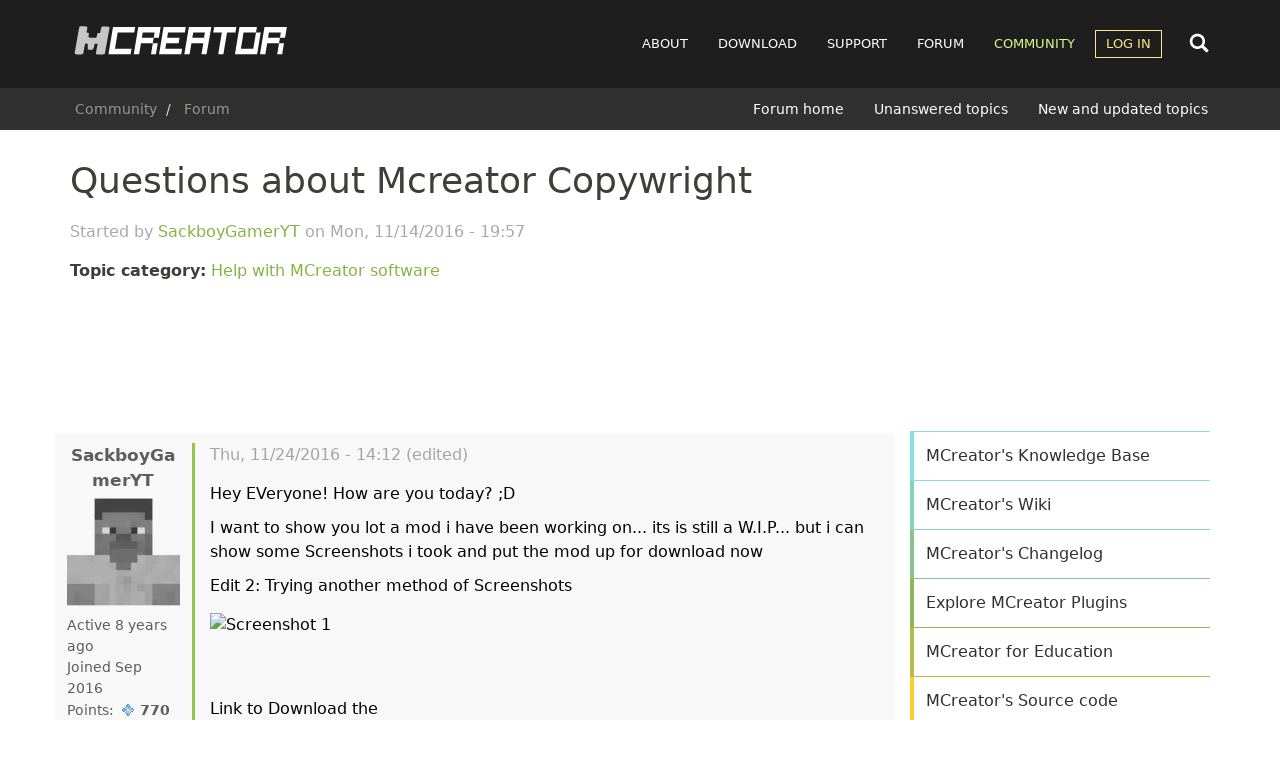

--- FILE ---
content_type: text/html; charset=UTF-8
request_url: https://mcreator.net/forum/32606/questions-about-mcreator-copywright
body_size: 14226
content:
<!DOCTYPE html>
<html  lang="en" dir="ltr">
  <head>
        <link rel="preconnect" href="https://cdn.mcreator.net" crossorigin>
        <link rel="preconnect" href="https://pagead2.googlesyndication.com" crossorigin>
    <link rel="preconnect" href="https://googleads.g.doubleclick.net" crossorigin>

    
    <meta charset="utf-8" />
<script async>!function(){var e=window.location.hostname,t=document.createElement("script"),n=document.getElementsByTagName("script")[0],a="https://cmp.inmobi.com".concat("/choice/","MH8trVM4TdTZW","/",e,"/choice.js?tag_version=V3"),p=0;t.async=!0,t.type="text/javascript",t.src=a,n.parentNode.insertBefore(t,n),function(){for(var e,t="__tcfapiLocator",n=[],a=window;a;){try{if(a.frames[t]){e=a;break}}catch(e){}if(a===window.top)break;a=a.parent}e||(!function e(){var n=a.document,p=!!a.frames[t];if(!p)if(n.body){var s=n.createElement("iframe");s.style.cssText="display:none",s.name=t,n.body.appendChild(s)}else setTimeout(e,5);return!p}(),a.__tcfapi=function(){var e,t=arguments;if(!t.length)return n;if("setGdprApplies"===t[0])t.length>3&&2===t[2]&&"boolean"==typeof t[3]&&(e=t[3],"function"==typeof t[2]&&t[2]("set",!0));else if("ping"===t[0]){var a={gdprApplies:e,cmpLoaded:!1,cmpStatus:"stub"};"function"==typeof t[2]&&t[2](a)}else"init"===t[0]&&"object"==typeof t[3]&&(t[3]=Object.assign(t[3],{tag_version:"V3"})),n.push(t)},a.addEventListener("message",(function(e){var t="string"==typeof e.data,n={};try{n=t?JSON.parse(e.data):e.data}catch(e){}var a=n.__tcfapiCall;a&&window.__tcfapi(a.command,a.version,(function(n,p){var s={__tcfapiReturn:{returnValue:n,success:p,callId:a.callId}};t&&(s=JSON.stringify(s)),e&&e.source&&e.source.postMessage&&e.source.postMessage(s,"*")}),a.parameter)}),!1))}(),function(){const e=["2:tcfeuv2","6:uspv1","7:usnatv1","8:usca","9:usvav1","10:uscov1","11:usutv1","12:usctv1"];window.__gpp_addFrame=function(e){if(!window.frames[e])if(document.body){var t=document.createElement("iframe");t.style.cssText="display:none",t.name=e,document.body.appendChild(t)}else window.setTimeout(window.__gpp_addFrame,10,e)},window.__gpp_stub=function(){var t=arguments;if(__gpp.queue=__gpp.queue||[],__gpp.events=__gpp.events||[],!t.length||1==t.length&&"queue"==t[0])return __gpp.queue;if(1==t.length&&"events"==t[0])return __gpp.events;var n=t[0],a=t.length>1?t[1]:null,p=t.length>2?t[2]:null;if("ping"===n)a({gppVersion:"1.1",cmpStatus:"stub",cmpDisplayStatus:"hidden",signalStatus:"not ready",supportedAPIs:e,cmpId:10,sectionList:[],applicableSections:[-1],gppString:"",parsedSections:{}},!0);else if("addEventListener"===n){"lastId"in __gpp||(__gpp.lastId=0),__gpp.lastId++;var s=__gpp.lastId;__gpp.events.push({id:s,callback:a,parameter:p}),a({eventName:"listenerRegistered",listenerId:s,data:!0,pingData:{gppVersion:"1.1",cmpStatus:"stub",cmpDisplayStatus:"hidden",signalStatus:"not ready",supportedAPIs:e,cmpId:10,sectionList:[],applicableSections:[-1],gppString:"",parsedSections:{}}},!0)}else if("removeEventListener"===n){for(var i=!1,o=0;o<__gpp.events.length;o++)if(__gpp.events[o].id==p){__gpp.events.splice(o,1),i=!0;break}a({eventName:"listenerRemoved",listenerId:p,data:i,pingData:{gppVersion:"1.1",cmpStatus:"stub",cmpDisplayStatus:"hidden",signalStatus:"not ready",supportedAPIs:e,cmpId:10,sectionList:[],applicableSections:[-1],gppString:"",parsedSections:{}}},!0)}else"hasSection"===n?a(!1,!0):"getSection"===n||"getField"===n?a(null,!0):__gpp.queue.push([].slice.apply(t))},window.__gpp_msghandler=function(e){var t="string"==typeof e.data;try{var n=t?JSON.parse(e.data):e.data}catch(e){n=null}if("object"==typeof n&&null!==n&&"__gppCall"in n){var a=n.__gppCall;window.__gpp(a.command,(function(n,p){var s={__gppReturn:{returnValue:n,success:p,callId:a.callId}};e.source.postMessage(t?JSON.stringify(s):s,"*")}),"parameter"in a?a.parameter:null,"version"in a?a.version:"1.1")}},"__gpp"in window&&"function"==typeof window.__gpp||(window.__gpp=window.__gpp_stub,window.addEventListener("message",window.__gpp_msghandler,!1),window.__gpp_addFrame("__gppLocator"))}();var s=function(){var e=arguments;typeof window.__uspapi!==s&&setTimeout((function(){void 0!==window.__uspapi&&window.__uspapi.apply(window.__uspapi,e)}),500)};if(void 0===window.__uspapi){window.__uspapi=s;var i=setInterval((function(){p++,window.__uspapi===s&&p<3?console.warn("USP is not accessible"):clearInterval(i)}),6e3)}}();</script>
<meta name="description" content="Hey EVeryone! How are you today? ;D I want to show you lot a mod i have been working on... its is still a W.I.P... but i can show some Screenshots i took and put the mod up for download now Edit 2: Trying another method of Screenshots" />
<meta name="abstract" content="MCreator is open source software used to make Minecraft Java Edition mods, Bedrock Edition Add-Ons, resource packs, and data packs using an intuitive easy-to-learn interface or with an integrated code editor. It is used worldwide by Minecraft players, mod developers, for education and by STEM workshops." />
<meta name="keywords" content="mod maker,minecraft mod maker,game server,game design,mods,free download,mod maker,mod download,minecraft forge,computer games" />
<meta name="viewport" content="width=device-width, initial-scale=1.0" />
<script async src="//cdn.mcreator.net/sites/default/files/google_analytics/gtag.js?t96gu2"></script>
<script>window.dataLayer = window.dataLayer || [];function gtag(){dataLayer.push(arguments)};gtag("js", new Date());gtag("set", "developer_id.dMDhkMT", true);gtag("config", "G-ZHWV4L0SPX", {"groups":"default","page_placeholder":"PLACEHOLDER_page_location","allow_ad_personalization_signals":false});</script>
<script>var ct_check_js_val = '8cf13302febdeae7aa69edc902bfda2c';var drupal_ac_antibot_cookie_value = 'c4791310e78e9840aa66ca045c0e76762d33cbd8d528c26e6b6635ea99491569';var ct_use_cookies = 1;var ct_use_alt_cookies = 0;var ct_capture_buffer = 0;var ct_use_bot_detector = 1;</script>
<script type="application/ld+json">{
    "@context": "https://schema.org",
    "@graph": [
        {
            "@type": "WebPage",
            "@id": "https://mcreator.net/forum/32606/questions-about-mcreator-copywright",
            "description": "Hey EVeryone! How are you today? ;D\nI want to show you lot a mod i have been working on... its is still a W.I.P... but i can show some Screenshots i took and put the mod up for download now\nEdit 2: Trying another method of Screenshots"
        }
    ]
}</script>
<link rel="icon" href="//cdn.mcreator.net/themes/mcreator/favicon.ico" type="image/vnd.microsoft.icon" />
<link rel="canonical" href="https://mcreator.net/forum/32606/questions-about-mcreator-copywright" />
<link rel="shortlink" href="https://mcreator.net/node/32606" />


    <meta name="theme-color" content="#8be05f">
    <meta name="robots" content="max-image-preview:large">

    <link rel="apple-touch-icon" sizes="180x180" href="https://cdn.mcreator.net/image/apple-touch-icon.png">
    <link rel="icon" type="image/png" sizes="32x32" href="https://cdn.mcreator.net/image/favicon-32x32.png">
    <link rel="icon" type="image/png" sizes="16x16" href="https://cdn.mcreator.net/image/favicon-16x16.png">

    <title>Questions about Mcreator Copywright | MCreator</title>

    <link rel="stylesheet" media="all" href="//cdn.mcreator.net/sites/default/files/css/css_BTqGUu9o2305BbGR9MHrgYY2-t5J26UIxGbJ4IHijjM.css?delta=0&amp;language=en&amp;theme=mcreator&amp;include=eJxlzOEKwjAMBOAXiusjjbSLtdosJUnd9vaOoU7wz8F9cJdEKUzaG9YB77hC-oGpYJUMtHot8-Oj7wqclNBFA3a_iTac6bSraOez5ioR68V826f56yMXS6GpZCUzsM2cOEQ0gmehxcKRA8vUK8FCcb_lMYq4uWILf_ICxMJRkw" />
<link rel="stylesheet" media="all" href="//cdn.mcreator.net/sites/default/files/css/css_TZHZaKuUKr29J1c2fA3B15IgiuSRYTUUg17m8jT2BN4.css?delta=1&amp;language=en&amp;theme=mcreator&amp;include=eJxlzOEKwjAMBOAXiusjjbSLtdosJUnd9vaOoU7wz8F9cJdEKUzaG9YB77hC-oGpYJUMtHot8-Oj7wqclNBFA3a_iTac6bSraOez5ioR68V826f56yMXS6GpZCUzsM2cOEQ0gmehxcKRA8vUK8FCcb_lMYq4uWILf_ICxMJRkw" />

    <script src="//cdn.mcreator.net/sites/default/files/js/js_pCDWrIK-9dwOfA6nNEX1qyraAIT_cwrSlNM5cTpNpbo.js?scope=header&amp;delta=0&amp;language=en&amp;theme=mcreator&amp;include=[base64]"></script>

  </head>
  <body class="page-id-32606 path-node page-node-type-forum">
        <script>function shouldUseDarkMode(){return localStorage.getItem("darkmode")==="enabled"}shouldUseDarkMode()&&document.body.classList.add("darkmode");</script>
    <a href="#main-content" class="visually-hidden focusable skip-link">
      Skip to main content
    </a>
    
      <div class="dialog-off-canvas-main-canvas" data-off-canvas-main-canvas>
                        <header class="navbar navbar-default" id="navbar">

            <div class="container">

    <div class="navbar-header">
          <div class="region region-navigation">
                <a class="logo navbar-btn pull-left" href="/" title="Home" rel="home">
            <img src="//cdn.mcreator.net/themes/mcreator/logo.svg" alt="Home" width="220" height="36" />
        </a>
            
  </div>

                    <button type="button" class="navbar-toggle collapsed" data-toggle="collapse" data-target="#navbar-collapse">
                <span class="sr-only">Toggle navigation</span>
                <span class="icon-bar top-bar"></span>
                <span class="icon-bar middle-bar"></span>
                <span class="icon-bar bottom-bar"></span>
            </button>
            </div>

    <div id="navbar-other">
        <div class="search-nav" id="search-nav-div">
            <form action="/search/content">
                <input name="keys" id="search-nav-input" aria-label="Search content">
            </form>
        </div>

        <div class="search-button search-open">
            <svg width="24" height="24">
                <use href="//mcreator.net/image/sprite.svg#search"></use>
            </svg>
        </div>
    </div>

            <div id="navbar-collapse" class="navbar-collapse collapse">

              <div class="region region-navigation-collapsible">
    <nav role="navigation" aria-labelledby="block-mcreator-main-menu-menu" id="block-mcreator-main-menu">
            
  <h2 class="visually-hidden" id="block-mcreator-main-menu-menu">Main navigation</h2>
  

        
      <ul class="menu menu--main nav navbar-nav">
                      <li class="about first">
                                        <a href="/about" title="About" data-drupal-link-system-path="node/6">About</a>
              </li>
                      <li class="download">
                                        <a href="/download" data-drupal-link-system-path="download">Download</a>
              </li>
                      <li class="support">
                                        <a href="/support" data-drupal-link-system-path="support">Support</a>
              </li>
                      <li class="forum">
                                        <a href="/forum" data-drupal-link-system-path="forum">Forum</a>
              </li>
                      <li class="community active active-trail">
                                        <a href="/community" class="active-trail" data-drupal-link-system-path="community">Community</a>
              </li>
                      <li class="log-in expanded dropdown last">
                                                                    <a href="/user/login" class="dropdown-toggle" data-toggle="dropdown" data-drupal-link-system-path="user/login">Log in <span class="caret"></span></a>
                        <ul class="dropdown-menu">
                      <li class="first last">
                                        <a href="/user/register" data-drupal-link-system-path="user/register">Register</a>
              </li>
        </ul>
  
              </li>
        </ul>
  

  </nav>

  </div>

        </div>
    
</div>

            
                <div class="header-below">
                    <div class="container">

                                                                                    <div class="header-breadcrumb">
                                      <div class="region region-breadcrumb-header">
        <ol class="breadcrumb">
          <li >
                  <a href="/community">Community</a>
              </li>
          <li >
                  <a href="/forum">Forum</a>
              </li>
      </ol>


  </div>

                                </div>
                                                    
                                                                                    <div class="header-submenu">
                                      <div class="region region-submenu-header">
    <nav role="navigation" aria-labelledby="block-submenuforum-menu" id="block-submenuforum">
            
  <h2 class="visually-hidden" id="block-submenuforum-menu">SUBMENU: Forum</h2>
  

        
      <ul class="menu menu--submenu-forum nav">
                      <li class="first">
                                        <a href="/forum" data-drupal-link-system-path="forum">Forum home</a>
              </li>
                      <li>
                                        <a href="/forum/unanswered" data-drupal-link-system-path="forum/unanswered">Unanswered topics</a>
              </li>
                      <li class="last">
                                        <a href="/forum/new" data-drupal-link-system-path="forum/new">New and updated topics</a>
              </li>
        </ul>
  

  </nav>

  </div>

                                </div>
                                                                        </div>
                </div>

            
        </header>
    
    <div role="main" class="main-container container js-quickedit-main-content">
        <div class="row">
                                                            <div class="col-sm-12">
                        
                    </div>
                                    </div>
        <div class="row" id="main-content-region">
            
                        
            
            <section class="content-cont col-sm-8 sds">

                                                                            <div class="highlighted">  <div class="region region-highlighted">
    <div data-drupal-messages-fallback class="hidden"></div>

  </div>
</div>
                                    
                                                                            
                                    
                                                    <a href="#main-content" id="main-content" tabindex="-1" aria-label="Main content"></a>
                      <div class="region region-content">
        <h1 class="page-header">
<span>Questions about Mcreator Copywright</span>
</h1>

  <article data-history-node-id="32606" class="forum full clearfix">

    
    <div class="started">Started by 
<span><a title="View user profile." href="/user/273543/sackboygameryt">SackboyGamerYT</a></span>
 on 
<span><time datetime="2016-11-14T19:57:50+00:00" title="Monday, November 14, 2016 - 19:57">Mon, 11/14/2016 - 19:57</time>
</span>
</div>

    <p><b>Topic category:</b> <a href="/forum/help" hreflang="en">Help with MCreator software</a></p>

    
    <div class="adsensead" style="margin-top: 30px; margin-bottom: 30px;">
    <ins class="adsbygoogle ad_banner"
         style="display:block"
         data-ad-client="ca-pub-4471283055234552"
         data-ad-slot="5746003828"
         data-ad-format="horizontal"
         data-full-width-responsive="true"></ins>
    <script>
        (adsbygoogle = window.adsbygoogle || []).push({});
    </script>
</div>

    <div class="row forumpost">

        <div class="col-md-2 col-sm-3 col-xs-12 reply-author">
            



    <footer class="authorpane authorimage" data-user="273543">
        <div class="author" rel="schema:author">
            <a class="username" title="View user profile" href="/user/273543/sackboygameryt" typeof="schema:Person" property="schema:name">SackboyGamerYT
            </a>
                            <article>
  
            <div class="field field--name-user-picture field--type-image field--label-hidden field--item">  <a href="/user/273543/sackboygameryt">  <picture>
                  <source srcset="//cdn.mcreator.net/sites/default/files/styles/thumbnail/public/default_images/avatar_2.webp?itok=irWI5rT3 1x" type="image/webp" width="90" height="90"/>
              <source srcset="//cdn.mcreator.net/sites/default/files/styles/thumbnail/public/default_images/avatar_2.png?itok=irWI5rT3 1x" type="image/png" width="90" height="90"/>
                  <img loading="lazy" srcset="//cdn.mcreator.net/sites/default/files/styles/thumbnail/public/default_images/avatar_2.png?itok=irWI5rT3 1x" width="90" height="90" src="//cdn.mcreator.net/sites/default/files/styles/thumbnail/public/default_images/avatar_2.png?itok=irWI5rT3" alt="MCreator User Profile Picture" class="img-responsive" />

  </picture>
</a>
</div>
      </article>

                    </div>

        <div class="userindicator">
            <div class="lastseen" data-access-timestamp="1490782508"></div>
        </div>
        <div class="membersince">
            Joined Sep 2016
        </div>
                <div class="userpoints">
    Points: <span class="points"
                  data-user="273543"
                  data-user-A="1473784471"
                  data-user-days="3416.8281018519"
                  data-user-stats-node='[{&quot;type&quot;:&quot;wiki_page&quot;,&quot;count&quot;:0},{&quot;type&quot;:&quot;forum&quot;,&quot;count&quot;:5},{&quot;type&quot;:&quot;mcreator_plugin&quot;,&quot;count&quot;:0},{&quot;type&quot;:&quot;modification&quot;,&quot;count&quot;:0}]'
                  data-user-stats-comments='[{&quot;comment&quot;:&quot;273543&quot;,&quot;count&quot;:&quot;72&quot;}]'
    ></span>
    <div class="userpointsbox">
        <p>User statistics:</p>
        <ul>
            <li>Modifications: <span class="up_mods" data-user="273543"></span></li>
            <li>Forum topics: <span class="up_forums" data-user="273543"></span></li>
            <li>Wiki pages: <span class="up_wikis" data-user="273543"></span></li>
            <li>MCreator plugins: <span class="up_mcreator_plugins" data-user="273543"></span></li>
            <li>Comments: <span class="up_comments" data-user="273543"></span></li>
        </ul>
    </div>
</div>
        <ul class="userroles">
                    </ul>
    </footer>
        </div>

        <div class="content col-md-10 col-sm-9 col-xs-12 reply">
            <footer class="topicheader">
                <div class="ftitle">Questions about Mcreator Copywright</div>
                <div class="changed"> Thu, 11/24/2016 - 14:12 (edited)</div>
            </footer>
            
            <div class="field field--name-body field--type-text-with-summary field--label-hidden field--item"><p>Hey EVeryone! How are you today? ;D</p>
<p>I want to show you lot a mod i have been working on... its is still a W.I.P... but i can show some Screenshots i took and put the mod up for download now</p>
<p>Edit 2: Trying another method of Screenshots</p>

<p><img alt="Screenshot 1" src="https://s18.postimg.org/4y063uz49/Screenshot1.png"></p>
<p><img alt src="https://s16.postimg.org/5eo3arr2d/Screenshot2.png"></p>
<p><img alt src="https://s14.postimg.org/tnm5s1gm9/Screenshot3.png"></p>
<p><img alt src="https://s17.postimg.org/jwbs6oo7j/Screenshot4.png"></p>

<p>Link to Download the Mod:&nbsp;<a href="http://www.mediafire.com/file/61418y7bg2d6sn2/MineTerraria_Mod_V1.12.jar">http://www.mediafire.com/file/61418y7bg2d6sn2/MineTerraria_Mod_V1.12.jar</a></p>
<p>Also, if this is gonna get removed by a mod, please give me a reason so i can fix it</p>
<p>Thanks for your time, :)</p>
<p>PS: Terraria and all Textures for the Game are Owned by Re-Logic</p></div>
      
            <div class="totop"><a href="#" title="Jump to top of page">Jump to top</a></div>

            <div class="rightpart">
                                    <div class="editedby">Edited by xXMCXx on Thu, 11/24/2016 - 14:12</div>
                            </div>
        </div>

    </div>

    <div class="adsensead" style="margin-top: -5px; margin-bottom: 15px;">
  <ins class="adsbygoogle"
       style="display:block; text-align:center;"
       data-ad-layout="in-article"
       data-ad-format="fluid"
       data-ad-client="ca-pub-4471283055234552"
       data-ad-slot="1198586041"></ins>
  <script>
    (adsbygoogle = window.adsbygoogle || []).push({});
  </script>
</div>

    <div class="forum-aftercontent">
        
<section id="node-forum-comment-forum" class="comments forum-replies">
    
    <article data-comment-user-id="94531" id="comment-33771" class="js-ajax-comments-id-33771 js-comment">
    <div class="row forumpost ">

        <div class="col-md-2 col-sm-3 col-xs-12 reply-author">
            



    <footer class="authorpane authorimage" data-user="94531">
        <div class="author" rel="schema:author">
            <a class="username" title="View user profile" href="/user/94531/codyfilms" typeof="schema:Person" property="schema:name">codyfilms
            </a>
                            <article>
  
            <div class="field field--name-user-picture field--type-image field--label-hidden field--item">  <a href="/user/94531/codyfilms">  <picture>
                  <source srcset="//cdn.mcreator.net/sites/default/files/styles/thumbnail/public/pictures/picture-94531-1494164681.webp?itok=f-cLfRoY 1x" type="image/webp" width="100" height="100"/>
              <source srcset="//cdn.mcreator.net/sites/default/files/styles/thumbnail/public/pictures/picture-94531-1494164681.png?itok=f-cLfRoY 1x" type="image/png" width="100" height="100"/>
                  <img loading="lazy" srcset="//cdn.mcreator.net/sites/default/files/styles/thumbnail/public/pictures/picture-94531-1494164681.png?itok=f-cLfRoY 1x" width="100" height="100" src="//cdn.mcreator.net/sites/default/files/styles/thumbnail/public/pictures/picture-94531-1494164681.png?itok=f-cLfRoY" alt="Profile picture for user codyfilms" class="img-responsive" />

  </picture>
</a>
</div>
      </article>

                    </div>

        <div class="userindicator">
            <div class="lastseen" data-access-timestamp="1606209231"></div>
        </div>
        <div class="membersince">
            Joined Mar 2015
        </div>
                <div class="userpoints">
    Points: <span class="points"
                  data-user="94531"
                  data-user-A="1426047403"
                  data-user-days="3969.340462963"
                  data-user-stats-node='[{&quot;type&quot;:&quot;wiki_page&quot;,&quot;count&quot;:0},{&quot;type&quot;:&quot;forum&quot;,&quot;count&quot;:3},{&quot;type&quot;:&quot;mcreator_plugin&quot;,&quot;count&quot;:0},{&quot;type&quot;:&quot;modification&quot;,&quot;count&quot;:6}]'
                  data-user-stats-comments='[{&quot;comment&quot;:&quot;94531&quot;,&quot;count&quot;:&quot;188&quot;}]'
    ></span>
    <div class="userpointsbox">
        <p>User statistics:</p>
        <ul>
            <li>Modifications: <span class="up_mods" data-user="94531"></span></li>
            <li>Forum topics: <span class="up_forums" data-user="94531"></span></li>
            <li>Wiki pages: <span class="up_wikis" data-user="94531"></span></li>
            <li>MCreator plugins: <span class="up_mcreator_plugins" data-user="94531"></span></li>
            <li>Comments: <span class="up_comments" data-user="94531"></span></li>
        </ul>
    </div>
</div>
        <ul class="userroles">
                    </ul>
    </footer>
        </div>

        <div class="col-md-10 col-sm-9 col-xs-12 reply">
            <footer class="topicheader">
                <mark class="hidden" data-comment-timestamp="1479180445"></mark>
                <div class="ftitle">i recommend something called </div>
                <div class="changed"> Tue, 11/15/2016 - 03:27</div>
            </footer>
                        
            <div class="field field--name-comment-body field--type-text-long field--label-hidden field--item"><p>i recommend something called "postimage.org" for posting images ;) also theres a tutorial on how to upload pictures to descriptions:&nbsp;<a href="https://www.youtube.com/watch?v=o5q61Lk0asw">https://www.youtube.com/watch?v=o5q61Lk0asw</a></p></div>
      
            <div class="totop">
                <a href="#" title="Jump to top of page">Jump to top</a>&nbsp;&nbsp;
                <a href="/comment/33771/#comment-33771" title="Link to this comment">Permalink</a>
            </div>

            <div class="rightpartreply">
                <ul class="links inline list-inline"><li class="comment-forbidden"><a href="/user/login?destination=/forum/32606/questions-about-mcreator-copywright%23comment-form">Log in</a> or <a href="/user/register?destination=/forum/32606/questions-about-mcreator-copywright%23comment-form">register</a> to post comments</li></ul>
            </div>
        </div>

    </div>
</article>
<article data-comment-user-id="29754" id="comment-33808" class="js-ajax-comments-id-33808 js-comment">
    <div class="row forumpost ">

        <div class="col-md-2 col-sm-3 col-xs-12 reply-author">
            



    <footer class="authorpane authorimage" data-user="29754">
        <div class="author" rel="schema:author">
            <a class="username" title="View user profile" href="/user/29754/xxmcxx" typeof="schema:Person" property="schema:name">xXMCXx
            </a>
                            <article>
  
            <div class="field field--name-user-picture field--type-image field--label-hidden field--item">  <a href="/user/29754/xxmcxx">  <picture>
                  <source srcset="//cdn.mcreator.net/sites/default/files/styles/thumbnail/public/default_images/avatar_2.webp?itok=irWI5rT3 1x" type="image/webp" width="90" height="90"/>
              <source srcset="//cdn.mcreator.net/sites/default/files/styles/thumbnail/public/default_images/avatar_2.png?itok=irWI5rT3 1x" type="image/png" width="90" height="90"/>
                  <img loading="lazy" srcset="//cdn.mcreator.net/sites/default/files/styles/thumbnail/public/default_images/avatar_2.png?itok=irWI5rT3 1x" width="90" height="90" src="//cdn.mcreator.net/sites/default/files/styles/thumbnail/public/default_images/avatar_2.png?itok=irWI5rT3" alt="MCreator User Profile Picture" class="img-responsive" />

  </picture>
</a>
</div>
      </article>

                    </div>

        <div class="userindicator">
            <div class="lastseen" data-access-timestamp="1653937306"></div>
        </div>
        <div class="membersince">
            Joined Dec 2013
        </div>
                <div class="userpoints">
    Points: <span class="points"
                  data-user="29754"
                  data-user-A="1388174501"
                  data-user-days="4407.6842361111"
                  data-user-stats-node='[{&quot;type&quot;:&quot;wiki_page&quot;,&quot;count&quot;:0},{&quot;type&quot;:&quot;forum&quot;,&quot;count&quot;:4},{&quot;type&quot;:&quot;mcreator_plugin&quot;,&quot;count&quot;:0},{&quot;type&quot;:&quot;modification&quot;,&quot;count&quot;:4}]'
                  data-user-stats-comments='[{&quot;comment&quot;:&quot;29754&quot;,&quot;count&quot;:&quot;396&quot;}]'
    ></span>
    <div class="userpointsbox">
        <p>User statistics:</p>
        <ul>
            <li>Modifications: <span class="up_mods" data-user="29754"></span></li>
            <li>Forum topics: <span class="up_forums" data-user="29754"></span></li>
            <li>Wiki pages: <span class="up_wikis" data-user="29754"></span></li>
            <li>MCreator plugins: <span class="up_mcreator_plugins" data-user="29754"></span></li>
            <li>Comments: <span class="up_comments" data-user="29754"></span></li>
        </ul>
    </div>
</div>
        <ul class="userroles">
                    </ul>
    </footer>
        </div>

        <div class="col-md-10 col-sm-9 col-xs-12 reply">
            <footer class="topicheader">
                <mark class="hidden" data-comment-timestamp="1479249339"></mark>
                <div class="ftitle">There is nothing wrong with</div>
                <div class="changed"> Tue, 11/15/2016 - 22:35</div>
            </footer>
                        
            <div class="field field--name-comment-body field--type-text-long field--label-hidden field--item"><p>There is nothing wrong with this. As Long as you are following the rules of MCreator, then there is no need for us to even consider removing this post.&nbsp;</p>
<p>&nbsp;</p>
<p>On a side note, very nice start of a mod. Textures are nicely made, Keep working on it and it could even get Mod of the week if I may say so myself. :)</p></div>
      
            <div class="totop">
                <a href="#" title="Jump to top of page">Jump to top</a>&nbsp;&nbsp;
                <a href="/comment/33808/#comment-33808" title="Link to this comment">Permalink</a>
            </div>

            <div class="rightpartreply">
                <ul class="links inline list-inline"><li class="comment-forbidden"><a href="/user/login?destination=/forum/32606/questions-about-mcreator-copywright%23comment-form">Log in</a> or <a href="/user/register?destination=/forum/32606/questions-about-mcreator-copywright%23comment-form">register</a> to post comments</li></ul>
            </div>
        </div>

    </div>
</article>
<article data-comment-user-id="29754" id="comment-33813" class="js-ajax-comments-id-33813 js-comment">
    <div class="row forumpost ">

        <div class="col-md-2 col-sm-3 col-xs-12 reply-author">
            



    <footer class="authorpane authorimage" data-user="29754">
        <div class="author" rel="schema:author">
            <a class="username" title="View user profile" href="/user/29754/xxmcxx" typeof="schema:Person" property="schema:name">xXMCXx
            </a>
                            <article>
  
            <div class="field field--name-user-picture field--type-image field--label-hidden field--item">  <a href="/user/29754/xxmcxx">  <picture>
                  <source srcset="//cdn.mcreator.net/sites/default/files/styles/thumbnail/public/default_images/avatar_2.webp?itok=irWI5rT3 1x" type="image/webp" width="90" height="90"/>
              <source srcset="//cdn.mcreator.net/sites/default/files/styles/thumbnail/public/default_images/avatar_2.png?itok=irWI5rT3 1x" type="image/png" width="90" height="90"/>
                  <img loading="lazy" srcset="//cdn.mcreator.net/sites/default/files/styles/thumbnail/public/default_images/avatar_2.png?itok=irWI5rT3 1x" width="90" height="90" src="//cdn.mcreator.net/sites/default/files/styles/thumbnail/public/default_images/avatar_2.png?itok=irWI5rT3" alt="MCreator User Profile Picture" class="img-responsive" />

  </picture>
</a>
</div>
      </article>

                    </div>

        <div class="userindicator">
            <div class="lastseen" data-access-timestamp="1653937306"></div>
        </div>
        <div class="membersince">
            Joined Dec 2013
        </div>
                <div class="userpoints">
    Points: <span class="points"
                  data-user="29754"
                  data-user-A="1388174501"
                  data-user-days="4407.6842361111"
                  data-user-stats-node='[{&quot;type&quot;:&quot;wiki_page&quot;,&quot;count&quot;:0},{&quot;type&quot;:&quot;forum&quot;,&quot;count&quot;:4},{&quot;type&quot;:&quot;mcreator_plugin&quot;,&quot;count&quot;:0},{&quot;type&quot;:&quot;modification&quot;,&quot;count&quot;:4}]'
                  data-user-stats-comments='[{&quot;comment&quot;:&quot;29754&quot;,&quot;count&quot;:&quot;396&quot;}]'
    ></span>
    <div class="userpointsbox">
        <p>User statistics:</p>
        <ul>
            <li>Modifications: <span class="up_mods" data-user="29754"></span></li>
            <li>Forum topics: <span class="up_forums" data-user="29754"></span></li>
            <li>Wiki pages: <span class="up_wikis" data-user="29754"></span></li>
            <li>MCreator plugins: <span class="up_mcreator_plugins" data-user="29754"></span></li>
            <li>Comments: <span class="up_comments" data-user="29754"></span></li>
        </ul>
    </div>
</div>
        <ul class="userroles">
                    </ul>
    </footer>
        </div>

        <div class="col-md-10 col-sm-9 col-xs-12 reply">
            <footer class="topicheader">
                <mark class="hidden" data-comment-timestamp="1479255622"></mark>
                <div class="ftitle">RE:RE:There is nothing wrong with</div>
                <div class="changed"> Wed, 11/16/2016 - 00:20</div>
            </footer>
                        
            <div class="field field--name-comment-body field--type-text-long field--label-hidden field--item"><p>Uhm, I guess that could be a problem.  As long as you have changed the textures so they are not the originals then you are fine. :)</p></div>
      
            <div class="totop">
                <a href="#" title="Jump to top of page">Jump to top</a>&nbsp;&nbsp;
                <a href="/comment/33813/#comment-33813" title="Link to this comment">Permalink</a>
            </div>

            <div class="rightpartreply">
                <ul class="links inline list-inline"><li class="comment-forbidden"><a href="/user/login?destination=/forum/32606/questions-about-mcreator-copywright%23comment-form">Log in</a> or <a href="/user/register?destination=/forum/32606/questions-about-mcreator-copywright%23comment-form">register</a> to post comments</li></ul>
            </div>
        </div>

    </div>
</article>
<article data-comment-user-id="273543" id="comment-33814" class="js-ajax-comments-id-33814 js-comment">
    <div class="row forumpost oppost">

        <div class="col-md-2 col-sm-3 col-xs-12 reply-author">
            



    <footer class="authorpane authorimage" data-user="273543">
        <div class="author" rel="schema:author">
            <a class="username" title="View user profile" href="/user/273543/sackboygameryt" typeof="schema:Person" property="schema:name">SackboyGamerYT
            </a>
                            <article>
  
            <div class="field field--name-user-picture field--type-image field--label-hidden field--item">  <a href="/user/273543/sackboygameryt">  <picture>
                  <source srcset="//cdn.mcreator.net/sites/default/files/styles/thumbnail/public/default_images/avatar_2.webp?itok=irWI5rT3 1x" type="image/webp" width="90" height="90"/>
              <source srcset="//cdn.mcreator.net/sites/default/files/styles/thumbnail/public/default_images/avatar_2.png?itok=irWI5rT3 1x" type="image/png" width="90" height="90"/>
                  <img loading="lazy" srcset="//cdn.mcreator.net/sites/default/files/styles/thumbnail/public/default_images/avatar_2.png?itok=irWI5rT3 1x" width="90" height="90" src="//cdn.mcreator.net/sites/default/files/styles/thumbnail/public/default_images/avatar_2.png?itok=irWI5rT3" alt="MCreator User Profile Picture" class="img-responsive" />

  </picture>
</a>
</div>
      </article>

                    </div>

        <div class="userindicator">
            <div class="lastseen" data-access-timestamp="1490782508"></div>
        </div>
        <div class="membersince">
            Joined Sep 2016
        </div>
                <div class="userpoints">
    Points: <span class="points"
                  data-user="273543"
                  data-user-A="1473784471"
                  data-user-days="3416.8281018519"
                  data-user-stats-node='[{&quot;type&quot;:&quot;wiki_page&quot;,&quot;count&quot;:0},{&quot;type&quot;:&quot;forum&quot;,&quot;count&quot;:5},{&quot;type&quot;:&quot;mcreator_plugin&quot;,&quot;count&quot;:0},{&quot;type&quot;:&quot;modification&quot;,&quot;count&quot;:0}]'
                  data-user-stats-comments='[{&quot;comment&quot;:&quot;273543&quot;,&quot;count&quot;:&quot;72&quot;}]'
    ></span>
    <div class="userpointsbox">
        <p>User statistics:</p>
        <ul>
            <li>Modifications: <span class="up_mods" data-user="273543"></span></li>
            <li>Forum topics: <span class="up_forums" data-user="273543"></span></li>
            <li>Wiki pages: <span class="up_wikis" data-user="273543"></span></li>
            <li>MCreator plugins: <span class="up_mcreator_plugins" data-user="273543"></span></li>
            <li>Comments: <span class="up_comments" data-user="273543"></span></li>
        </ul>
    </div>
</div>
        <ul class="userroles">
                    </ul>
    </footer>
        </div>

        <div class="col-md-10 col-sm-9 col-xs-12 reply">
            <footer class="topicheader">
                <mark class="hidden" data-comment-timestamp="1479255815"></mark>
                <div class="ftitle">RE:RE:RE:There is nothing wrong with</div>
                <div class="changed"> Wed, 11/16/2016 - 00:23</div>
            </footer>
                        
            <div class="field field--name-comment-body field--type-text-long field--label-hidden field--item"><p>@#3</p>
<p>dude, i had to edit them a bit so that they fit minecraft's 16x16 standards, so yeah, you could say i did edit them</p></div>
      
            <div class="totop">
                <a href="#" title="Jump to top of page">Jump to top</a>&nbsp;&nbsp;
                <a href="/comment/33814/#comment-33814" title="Link to this comment">Permalink</a>
            </div>

            <div class="rightpartreply">
                <ul class="links inline list-inline"><li class="comment-forbidden"><a href="/user/login?destination=/forum/32606/questions-about-mcreator-copywright%23comment-form">Log in</a> or <a href="/user/register?destination=/forum/32606/questions-about-mcreator-copywright%23comment-form">register</a> to post comments</li></ul>
            </div>
        </div>

    </div>
</article>
<article data-comment-user-id="29754" id="comment-33817" class="js-ajax-comments-id-33817 js-comment">
    <div class="row forumpost ">

        <div class="col-md-2 col-sm-3 col-xs-12 reply-author">
            



    <footer class="authorpane authorimage" data-user="29754">
        <div class="author" rel="schema:author">
            <a class="username" title="View user profile" href="/user/29754/xxmcxx" typeof="schema:Person" property="schema:name">xXMCXx
            </a>
                            <article>
  
            <div class="field field--name-user-picture field--type-image field--label-hidden field--item">  <a href="/user/29754/xxmcxx">  <picture>
                  <source srcset="//cdn.mcreator.net/sites/default/files/styles/thumbnail/public/default_images/avatar_2.webp?itok=irWI5rT3 1x" type="image/webp" width="90" height="90"/>
              <source srcset="//cdn.mcreator.net/sites/default/files/styles/thumbnail/public/default_images/avatar_2.png?itok=irWI5rT3 1x" type="image/png" width="90" height="90"/>
                  <img loading="lazy" srcset="//cdn.mcreator.net/sites/default/files/styles/thumbnail/public/default_images/avatar_2.png?itok=irWI5rT3 1x" width="90" height="90" src="//cdn.mcreator.net/sites/default/files/styles/thumbnail/public/default_images/avatar_2.png?itok=irWI5rT3" alt="MCreator User Profile Picture" class="img-responsive" />

  </picture>
</a>
</div>
      </article>

                    </div>

        <div class="userindicator">
            <div class="lastseen" data-access-timestamp="1653937306"></div>
        </div>
        <div class="membersince">
            Joined Dec 2013
        </div>
                <div class="userpoints">
    Points: <span class="points"
                  data-user="29754"
                  data-user-A="1388174501"
                  data-user-days="4407.6842361111"
                  data-user-stats-node='[{&quot;type&quot;:&quot;wiki_page&quot;,&quot;count&quot;:0},{&quot;type&quot;:&quot;forum&quot;,&quot;count&quot;:4},{&quot;type&quot;:&quot;mcreator_plugin&quot;,&quot;count&quot;:0},{&quot;type&quot;:&quot;modification&quot;,&quot;count&quot;:4}]'
                  data-user-stats-comments='[{&quot;comment&quot;:&quot;29754&quot;,&quot;count&quot;:&quot;396&quot;}]'
    ></span>
    <div class="userpointsbox">
        <p>User statistics:</p>
        <ul>
            <li>Modifications: <span class="up_mods" data-user="29754"></span></li>
            <li>Forum topics: <span class="up_forums" data-user="29754"></span></li>
            <li>Wiki pages: <span class="up_wikis" data-user="29754"></span></li>
            <li>MCreator plugins: <span class="up_mcreator_plugins" data-user="29754"></span></li>
            <li>Comments: <span class="up_comments" data-user="29754"></span></li>
        </ul>
    </div>
</div>
        <ul class="userroles">
                    </ul>
    </footer>
        </div>

        <div class="col-md-10 col-sm-9 col-xs-12 reply">
            <footer class="topicheader">
                <mark class="hidden" data-comment-timestamp="1479256487"></mark>
                <div class="ftitle">RE:RE:RE:RE:There is nothing wrong with</div>
                <div class="changed"> Wed, 11/16/2016 - 00:34</div>
            </footer>
                        
            <div class="field field--name-comment-body field--type-text-long field--label-hidden field--item"><p>If all you did was change the size of the texture then it still belongs to terarria. I recomend changing all of the textures or your mod could be removed. Thos could cause alot of copyright problems with MCreator.</p></div>
      
            <div class="totop">
                <a href="#" title="Jump to top of page">Jump to top</a>&nbsp;&nbsp;
                <a href="/comment/33817/#comment-33817" title="Link to this comment">Permalink</a>
            </div>

            <div class="rightpartreply">
                <ul class="links inline list-inline"><li class="comment-forbidden"><a href="/user/login?destination=/forum/32606/questions-about-mcreator-copywright%23comment-form">Log in</a> or <a href="/user/register?destination=/forum/32606/questions-about-mcreator-copywright%23comment-form">register</a> to post comments</li></ul>
            </div>
        </div>

    </div>
</article>
<article data-comment-user-id="273543" id="comment-33818" class="js-ajax-comments-id-33818 js-comment">
    <div class="row forumpost oppost">

        <div class="col-md-2 col-sm-3 col-xs-12 reply-author">
            



    <footer class="authorpane authorimage" data-user="273543">
        <div class="author" rel="schema:author">
            <a class="username" title="View user profile" href="/user/273543/sackboygameryt" typeof="schema:Person" property="schema:name">SackboyGamerYT
            </a>
                            <article>
  
            <div class="field field--name-user-picture field--type-image field--label-hidden field--item">  <a href="/user/273543/sackboygameryt">  <picture>
                  <source srcset="//cdn.mcreator.net/sites/default/files/styles/thumbnail/public/default_images/avatar_2.webp?itok=irWI5rT3 1x" type="image/webp" width="90" height="90"/>
              <source srcset="//cdn.mcreator.net/sites/default/files/styles/thumbnail/public/default_images/avatar_2.png?itok=irWI5rT3 1x" type="image/png" width="90" height="90"/>
                  <img loading="lazy" srcset="//cdn.mcreator.net/sites/default/files/styles/thumbnail/public/default_images/avatar_2.png?itok=irWI5rT3 1x" width="90" height="90" src="//cdn.mcreator.net/sites/default/files/styles/thumbnail/public/default_images/avatar_2.png?itok=irWI5rT3" alt="MCreator User Profile Picture" class="img-responsive" />

  </picture>
</a>
</div>
      </article>

                    </div>

        <div class="userindicator">
            <div class="lastseen" data-access-timestamp="1490782508"></div>
        </div>
        <div class="membersince">
            Joined Sep 2016
        </div>
                <div class="userpoints">
    Points: <span class="points"
                  data-user="273543"
                  data-user-A="1473784471"
                  data-user-days="3416.8281018519"
                  data-user-stats-node='[{&quot;type&quot;:&quot;wiki_page&quot;,&quot;count&quot;:0},{&quot;type&quot;:&quot;forum&quot;,&quot;count&quot;:5},{&quot;type&quot;:&quot;mcreator_plugin&quot;,&quot;count&quot;:0},{&quot;type&quot;:&quot;modification&quot;,&quot;count&quot;:0}]'
                  data-user-stats-comments='[{&quot;comment&quot;:&quot;273543&quot;,&quot;count&quot;:&quot;72&quot;}]'
    ></span>
    <div class="userpointsbox">
        <p>User statistics:</p>
        <ul>
            <li>Modifications: <span class="up_mods" data-user="273543"></span></li>
            <li>Forum topics: <span class="up_forums" data-user="273543"></span></li>
            <li>Wiki pages: <span class="up_wikis" data-user="273543"></span></li>
            <li>MCreator plugins: <span class="up_mcreator_plugins" data-user="273543"></span></li>
            <li>Comments: <span class="up_comments" data-user="273543"></span></li>
        </ul>
    </div>
</div>
        <ul class="userroles">
                    </ul>
    </footer>
        </div>

        <div class="col-md-10 col-sm-9 col-xs-12 reply">
            <footer class="topicheader">
                <mark class="hidden" data-comment-timestamp="1479256690"></mark>
                <div class="ftitle">RE:RE:RE:RE:RE:There is nothing wrong with</div>
                <div class="changed"> Wed, 11/16/2016 - 00:38</div>
            </footer>
                        
            <div class="field field--name-comment-body field--type-text-long field--label-hidden field--item"><p>@#5</p>
<p>what if i give credit to Re-Logic?</p></div>
      
            <div class="totop">
                <a href="#" title="Jump to top of page">Jump to top</a>&nbsp;&nbsp;
                <a href="/comment/33818/#comment-33818" title="Link to this comment">Permalink</a>
            </div>

            <div class="rightpartreply">
                <ul class="links inline list-inline"><li class="comment-forbidden"><a href="/user/login?destination=/forum/32606/questions-about-mcreator-copywright%23comment-form">Log in</a> or <a href="/user/register?destination=/forum/32606/questions-about-mcreator-copywright%23comment-form">register</a> to post comments</li></ul>
            </div>
        </div>

    </div>
</article>
<article data-comment-user-id="29754" id="comment-33825" class="js-ajax-comments-id-33825 js-comment">
    <div class="row forumpost ">

        <div class="col-md-2 col-sm-3 col-xs-12 reply-author">
            



    <footer class="authorpane authorimage" data-user="29754">
        <div class="author" rel="schema:author">
            <a class="username" title="View user profile" href="/user/29754/xxmcxx" typeof="schema:Person" property="schema:name">xXMCXx
            </a>
                            <article>
  
            <div class="field field--name-user-picture field--type-image field--label-hidden field--item">  <a href="/user/29754/xxmcxx">  <picture>
                  <source srcset="//cdn.mcreator.net/sites/default/files/styles/thumbnail/public/default_images/avatar_2.webp?itok=irWI5rT3 1x" type="image/webp" width="90" height="90"/>
              <source srcset="//cdn.mcreator.net/sites/default/files/styles/thumbnail/public/default_images/avatar_2.png?itok=irWI5rT3 1x" type="image/png" width="90" height="90"/>
                  <img loading="lazy" srcset="//cdn.mcreator.net/sites/default/files/styles/thumbnail/public/default_images/avatar_2.png?itok=irWI5rT3 1x" width="90" height="90" src="//cdn.mcreator.net/sites/default/files/styles/thumbnail/public/default_images/avatar_2.png?itok=irWI5rT3" alt="MCreator User Profile Picture" class="img-responsive" />

  </picture>
</a>
</div>
      </article>

                    </div>

        <div class="userindicator">
            <div class="lastseen" data-access-timestamp="1653937306"></div>
        </div>
        <div class="membersince">
            Joined Dec 2013
        </div>
                <div class="userpoints">
    Points: <span class="points"
                  data-user="29754"
                  data-user-A="1388174501"
                  data-user-days="4407.6842361111"
                  data-user-stats-node='[{&quot;type&quot;:&quot;wiki_page&quot;,&quot;count&quot;:0},{&quot;type&quot;:&quot;forum&quot;,&quot;count&quot;:4},{&quot;type&quot;:&quot;mcreator_plugin&quot;,&quot;count&quot;:0},{&quot;type&quot;:&quot;modification&quot;,&quot;count&quot;:4}]'
                  data-user-stats-comments='[{&quot;comment&quot;:&quot;29754&quot;,&quot;count&quot;:&quot;396&quot;}]'
    ></span>
    <div class="userpointsbox">
        <p>User statistics:</p>
        <ul>
            <li>Modifications: <span class="up_mods" data-user="29754"></span></li>
            <li>Forum topics: <span class="up_forums" data-user="29754"></span></li>
            <li>Wiki pages: <span class="up_wikis" data-user="29754"></span></li>
            <li>MCreator plugins: <span class="up_mcreator_plugins" data-user="29754"></span></li>
            <li>Comments: <span class="up_comments" data-user="29754"></span></li>
        </ul>
    </div>
</div>
        <ul class="userroles">
                    </ul>
    </footer>
        </div>

        <div class="col-md-10 col-sm-9 col-xs-12 reply">
            <footer class="topicheader">
                <mark class="hidden" data-comment-timestamp="1479257904"></mark>
                <div class="ftitle">RE:RE:RE:RE:RE:RE:There is nothing wrong with</div>
                <div class="changed"> Wed, 11/16/2016 - 00:58</div>
            </footer>
                        
            <div class="field field--name-comment-body field--type-text-long field--label-hidden field--item"><p>That wont work because Terarria textures belong exclusively to them, sites like Planet MC, and others like it,  you can give credit because they are copywrote like that.</p></div>
      
            <div class="totop">
                <a href="#" title="Jump to top of page">Jump to top</a>&nbsp;&nbsp;
                <a href="/comment/33825/#comment-33825" title="Link to this comment">Permalink</a>
            </div>

            <div class="rightpartreply">
                <ul class="links inline list-inline"><li class="comment-forbidden"><a href="/user/login?destination=/forum/32606/questions-about-mcreator-copywright%23comment-form">Log in</a> or <a href="/user/register?destination=/forum/32606/questions-about-mcreator-copywright%23comment-form">register</a> to post comments</li></ul>
            </div>
        </div>

    </div>
</article>
<article data-comment-user-id="273543" id="comment-33846" class="js-ajax-comments-id-33846 js-comment">
    <div class="row forumpost oppost">

        <div class="col-md-2 col-sm-3 col-xs-12 reply-author">
            



    <footer class="authorpane authorimage" data-user="273543">
        <div class="author" rel="schema:author">
            <a class="username" title="View user profile" href="/user/273543/sackboygameryt" typeof="schema:Person" property="schema:name">SackboyGamerYT
            </a>
                            <article>
  
            <div class="field field--name-user-picture field--type-image field--label-hidden field--item">  <a href="/user/273543/sackboygameryt">  <picture>
                  <source srcset="//cdn.mcreator.net/sites/default/files/styles/thumbnail/public/default_images/avatar_2.webp?itok=irWI5rT3 1x" type="image/webp" width="90" height="90"/>
              <source srcset="//cdn.mcreator.net/sites/default/files/styles/thumbnail/public/default_images/avatar_2.png?itok=irWI5rT3 1x" type="image/png" width="90" height="90"/>
                  <img loading="lazy" srcset="//cdn.mcreator.net/sites/default/files/styles/thumbnail/public/default_images/avatar_2.png?itok=irWI5rT3 1x" width="90" height="90" src="//cdn.mcreator.net/sites/default/files/styles/thumbnail/public/default_images/avatar_2.png?itok=irWI5rT3" alt="MCreator User Profile Picture" class="img-responsive" />

  </picture>
</a>
</div>
      </article>

                    </div>

        <div class="userindicator">
            <div class="lastseen" data-access-timestamp="1490782508"></div>
        </div>
        <div class="membersince">
            Joined Sep 2016
        </div>
                <div class="userpoints">
    Points: <span class="points"
                  data-user="273543"
                  data-user-A="1473784471"
                  data-user-days="3416.8281018519"
                  data-user-stats-node='[{&quot;type&quot;:&quot;wiki_page&quot;,&quot;count&quot;:0},{&quot;type&quot;:&quot;forum&quot;,&quot;count&quot;:5},{&quot;type&quot;:&quot;mcreator_plugin&quot;,&quot;count&quot;:0},{&quot;type&quot;:&quot;modification&quot;,&quot;count&quot;:0}]'
                  data-user-stats-comments='[{&quot;comment&quot;:&quot;273543&quot;,&quot;count&quot;:&quot;72&quot;}]'
    ></span>
    <div class="userpointsbox">
        <p>User statistics:</p>
        <ul>
            <li>Modifications: <span class="up_mods" data-user="273543"></span></li>
            <li>Forum topics: <span class="up_forums" data-user="273543"></span></li>
            <li>Wiki pages: <span class="up_wikis" data-user="273543"></span></li>
            <li>MCreator plugins: <span class="up_mcreator_plugins" data-user="273543"></span></li>
            <li>Comments: <span class="up_comments" data-user="273543"></span></li>
        </ul>
    </div>
</div>
        <ul class="userroles">
                    </ul>
    </footer>
        </div>

        <div class="col-md-10 col-sm-9 col-xs-12 reply">
            <footer class="topicheader">
                <mark class="hidden" data-comment-timestamp="1479318493"></mark>
                <div class="ftitle">RE:RE:RE:RE:RE:RE:RE:There is nothing wrong with</div>
                <div class="changed"> Wed, 11/16/2016 - 17:48</div>
            </footer>
                        
            <div class="field field--name-comment-body field--type-text-long field--label-hidden field--item"><p>@#6</p>
<p>that honestly makes no sense, how come on other websites you can give credit, but not here? how does that make a lick of sense, No Offence by the way, :(</p></div>
      
            <div class="totop">
                <a href="#" title="Jump to top of page">Jump to top</a>&nbsp;&nbsp;
                <a href="/comment/33846/#comment-33846" title="Link to this comment">Permalink</a>
            </div>

            <div class="rightpartreply">
                <ul class="links inline list-inline"><li class="comment-forbidden"><a href="/user/login?destination=/forum/32606/questions-about-mcreator-copywright%23comment-form">Log in</a> or <a href="/user/register?destination=/forum/32606/questions-about-mcreator-copywright%23comment-form">register</a> to post comments</li></ul>
            </div>
        </div>

    </div>
</article>
<div class="adsensead" style="margin-bottom: 20px; margin-top: 0px;">
  <ins class="adsbygoogle"
       style="display:block; text-align:center;"
       data-ad-layout="in-article"
       data-ad-format="fluid"
       data-ad-client="ca-pub-4471283055234552"
       data-ad-slot="1198586041"></ins>
  <script>
    (adsbygoogle = window.adsbygoogle || []).push({});
  </script>
</div>
<article data-comment-user-id="29754" id="comment-33849" class="js-ajax-comments-id-33849 js-comment">
    <div class="row forumpost ">

        <div class="col-md-2 col-sm-3 col-xs-12 reply-author">
            



    <footer class="authorpane authorimage" data-user="29754">
        <div class="author" rel="schema:author">
            <a class="username" title="View user profile" href="/user/29754/xxmcxx" typeof="schema:Person" property="schema:name">xXMCXx
            </a>
                            <article>
  
            <div class="field field--name-user-picture field--type-image field--label-hidden field--item">  <a href="/user/29754/xxmcxx">  <picture>
                  <source srcset="//cdn.mcreator.net/sites/default/files/styles/thumbnail/public/default_images/avatar_2.webp?itok=irWI5rT3 1x" type="image/webp" width="90" height="90"/>
              <source srcset="//cdn.mcreator.net/sites/default/files/styles/thumbnail/public/default_images/avatar_2.png?itok=irWI5rT3 1x" type="image/png" width="90" height="90"/>
                  <img loading="lazy" srcset="//cdn.mcreator.net/sites/default/files/styles/thumbnail/public/default_images/avatar_2.png?itok=irWI5rT3 1x" width="90" height="90" src="//cdn.mcreator.net/sites/default/files/styles/thumbnail/public/default_images/avatar_2.png?itok=irWI5rT3" alt="MCreator User Profile Picture" class="img-responsive" />

  </picture>
</a>
</div>
      </article>

                    </div>

        <div class="userindicator">
            <div class="lastseen" data-access-timestamp="1653937306"></div>
        </div>
        <div class="membersince">
            Joined Dec 2013
        </div>
                <div class="userpoints">
    Points: <span class="points"
                  data-user="29754"
                  data-user-A="1388174501"
                  data-user-days="4407.6842361111"
                  data-user-stats-node='[{&quot;type&quot;:&quot;wiki_page&quot;,&quot;count&quot;:0},{&quot;type&quot;:&quot;forum&quot;,&quot;count&quot;:4},{&quot;type&quot;:&quot;mcreator_plugin&quot;,&quot;count&quot;:0},{&quot;type&quot;:&quot;modification&quot;,&quot;count&quot;:4}]'
                  data-user-stats-comments='[{&quot;comment&quot;:&quot;29754&quot;,&quot;count&quot;:&quot;396&quot;}]'
    ></span>
    <div class="userpointsbox">
        <p>User statistics:</p>
        <ul>
            <li>Modifications: <span class="up_mods" data-user="29754"></span></li>
            <li>Forum topics: <span class="up_forums" data-user="29754"></span></li>
            <li>Wiki pages: <span class="up_wikis" data-user="29754"></span></li>
            <li>MCreator plugins: <span class="up_mcreator_plugins" data-user="29754"></span></li>
            <li>Comments: <span class="up_comments" data-user="29754"></span></li>
        </ul>
    </div>
</div>
        <ul class="userroles">
                    </ul>
    </footer>
        </div>

        <div class="col-md-10 col-sm-9 col-xs-12 reply">
            <footer class="topicheader">
                <mark class="hidden" data-comment-timestamp="1479326811"></mark>
                <div class="ftitle">RE:RE:RE:RE:RE:RE:RE:RE:There is nothing wrong with</div>
                <div class="changed"> Wed, 11/16/2016 - 20:06</div>
            </footer>
                        
            <div class="field field--name-comment-body field--type-text-long field--label-hidden field--item"><p>The owners of the Terraria textures did not give permissions for others to use theirs. By you not changing the texture then you are effectively stealing from them. PlanetMinecraft Users who create their own textures can give permision of other users to use their textures within restrictions (ie: must give credit to PlanetMC, Must give credit to original uploader, etc). Most Websites have their own rules and copyright ownership.  This is why you may use textures from one website, but not another. PlanetMC gives the users the power to choose wether or not they share their textures, while you are taking Textures from terraria with no permission. But, "But" when you change a texture of an item (but keep the same shape) then you are not stealing it because its not the orriginals uploaders texture.</p></div>
      
            <div class="totop">
                <a href="#" title="Jump to top of page">Jump to top</a>&nbsp;&nbsp;
                <a href="/comment/33849/#comment-33849" title="Link to this comment">Permalink</a>
            </div>

            <div class="rightpartreply">
                <ul class="links inline list-inline"><li class="comment-forbidden"><a href="/user/login?destination=/forum/32606/questions-about-mcreator-copywright%23comment-form">Log in</a> or <a href="/user/register?destination=/forum/32606/questions-about-mcreator-copywright%23comment-form">register</a> to post comments</li></ul>
            </div>
        </div>

    </div>
</article>
<article data-comment-user-id="29754" id="comment-33852" class="js-ajax-comments-id-33852 js-comment">
    <div class="row forumpost ">

        <div class="col-md-2 col-sm-3 col-xs-12 reply-author">
            



    <footer class="authorpane authorimage" data-user="29754">
        <div class="author" rel="schema:author">
            <a class="username" title="View user profile" href="/user/29754/xxmcxx" typeof="schema:Person" property="schema:name">xXMCXx
            </a>
                            <article>
  
            <div class="field field--name-user-picture field--type-image field--label-hidden field--item">  <a href="/user/29754/xxmcxx">  <picture>
                  <source srcset="//cdn.mcreator.net/sites/default/files/styles/thumbnail/public/default_images/avatar_2.webp?itok=irWI5rT3 1x" type="image/webp" width="90" height="90"/>
              <source srcset="//cdn.mcreator.net/sites/default/files/styles/thumbnail/public/default_images/avatar_2.png?itok=irWI5rT3 1x" type="image/png" width="90" height="90"/>
                  <img loading="lazy" srcset="//cdn.mcreator.net/sites/default/files/styles/thumbnail/public/default_images/avatar_2.png?itok=irWI5rT3 1x" width="90" height="90" src="//cdn.mcreator.net/sites/default/files/styles/thumbnail/public/default_images/avatar_2.png?itok=irWI5rT3" alt="MCreator User Profile Picture" class="img-responsive" />

  </picture>
</a>
</div>
      </article>

                    </div>

        <div class="userindicator">
            <div class="lastseen" data-access-timestamp="1653937306"></div>
        </div>
        <div class="membersince">
            Joined Dec 2013
        </div>
                <div class="userpoints">
    Points: <span class="points"
                  data-user="29754"
                  data-user-A="1388174501"
                  data-user-days="4407.6842361111"
                  data-user-stats-node='[{&quot;type&quot;:&quot;wiki_page&quot;,&quot;count&quot;:0},{&quot;type&quot;:&quot;forum&quot;,&quot;count&quot;:4},{&quot;type&quot;:&quot;mcreator_plugin&quot;,&quot;count&quot;:0},{&quot;type&quot;:&quot;modification&quot;,&quot;count&quot;:4}]'
                  data-user-stats-comments='[{&quot;comment&quot;:&quot;29754&quot;,&quot;count&quot;:&quot;396&quot;}]'
    ></span>
    <div class="userpointsbox">
        <p>User statistics:</p>
        <ul>
            <li>Modifications: <span class="up_mods" data-user="29754"></span></li>
            <li>Forum topics: <span class="up_forums" data-user="29754"></span></li>
            <li>Wiki pages: <span class="up_wikis" data-user="29754"></span></li>
            <li>MCreator plugins: <span class="up_mcreator_plugins" data-user="29754"></span></li>
            <li>Comments: <span class="up_comments" data-user="29754"></span></li>
        </ul>
    </div>
</div>
        <ul class="userroles">
                    </ul>
    </footer>
        </div>

        <div class="col-md-10 col-sm-9 col-xs-12 reply">
            <footer class="topicheader">
                <mark class="hidden" data-comment-timestamp="1479333492"></mark>
                <div class="ftitle">RE:RE:RE:RE:RE:RE:RE:RE:RE:RE:There is nothing wrong with</div>
                <div class="changed"> Wed, 11/16/2016 - 21:58</div>
            </footer>
                        
            <div class="field field--name-comment-body field--type-text-long field--label-hidden field--item"><p>Thank you, that is all that we ask. Is that everyone tries to create something amazing themselves. :)</p></div>
      
            <div class="totop">
                <a href="#" title="Jump to top of page">Jump to top</a>&nbsp;&nbsp;
                <a href="/comment/33852/#comment-33852" title="Link to this comment">Permalink</a>
            </div>

            <div class="rightpartreply">
                <ul class="links inline list-inline"><li class="comment-forbidden"><a href="/user/login?destination=/forum/32606/questions-about-mcreator-copywright%23comment-form">Log in</a> or <a href="/user/register?destination=/forum/32606/questions-about-mcreator-copywright%23comment-form">register</a> to post comments</li></ul>
            </div>
        </div>

    </div>
</article>
<article data-comment-user-id="273543" id="comment-33855" class="js-ajax-comments-id-33855 js-comment">
    <div class="row forumpost oppost">

        <div class="col-md-2 col-sm-3 col-xs-12 reply-author">
            



    <footer class="authorpane authorimage" data-user="273543">
        <div class="author" rel="schema:author">
            <a class="username" title="View user profile" href="/user/273543/sackboygameryt" typeof="schema:Person" property="schema:name">SackboyGamerYT
            </a>
                            <article>
  
            <div class="field field--name-user-picture field--type-image field--label-hidden field--item">  <a href="/user/273543/sackboygameryt">  <picture>
                  <source srcset="//cdn.mcreator.net/sites/default/files/styles/thumbnail/public/default_images/avatar_2.webp?itok=irWI5rT3 1x" type="image/webp" width="90" height="90"/>
              <source srcset="//cdn.mcreator.net/sites/default/files/styles/thumbnail/public/default_images/avatar_2.png?itok=irWI5rT3 1x" type="image/png" width="90" height="90"/>
                  <img loading="lazy" srcset="//cdn.mcreator.net/sites/default/files/styles/thumbnail/public/default_images/avatar_2.png?itok=irWI5rT3 1x" width="90" height="90" src="//cdn.mcreator.net/sites/default/files/styles/thumbnail/public/default_images/avatar_2.png?itok=irWI5rT3" alt="MCreator User Profile Picture" class="img-responsive" />

  </picture>
</a>
</div>
      </article>

                    </div>

        <div class="userindicator">
            <div class="lastseen" data-access-timestamp="1490782508"></div>
        </div>
        <div class="membersince">
            Joined Sep 2016
        </div>
                <div class="userpoints">
    Points: <span class="points"
                  data-user="273543"
                  data-user-A="1473784471"
                  data-user-days="3416.8281018519"
                  data-user-stats-node='[{&quot;type&quot;:&quot;wiki_page&quot;,&quot;count&quot;:0},{&quot;type&quot;:&quot;forum&quot;,&quot;count&quot;:5},{&quot;type&quot;:&quot;mcreator_plugin&quot;,&quot;count&quot;:0},{&quot;type&quot;:&quot;modification&quot;,&quot;count&quot;:0}]'
                  data-user-stats-comments='[{&quot;comment&quot;:&quot;273543&quot;,&quot;count&quot;:&quot;72&quot;}]'
    ></span>
    <div class="userpointsbox">
        <p>User statistics:</p>
        <ul>
            <li>Modifications: <span class="up_mods" data-user="273543"></span></li>
            <li>Forum topics: <span class="up_forums" data-user="273543"></span></li>
            <li>Wiki pages: <span class="up_wikis" data-user="273543"></span></li>
            <li>MCreator plugins: <span class="up_mcreator_plugins" data-user="273543"></span></li>
            <li>Comments: <span class="up_comments" data-user="273543"></span></li>
        </ul>
    </div>
</div>
        <ul class="userroles">
                    </ul>
    </footer>
        </div>

        <div class="col-md-10 col-sm-9 col-xs-12 reply">
            <footer class="topicheader">
                <mark class="hidden" data-comment-timestamp="1479346890"></mark>
                <div class="ftitle">i am Currently making a HD</div>
                <div class="changed"> Thu, 11/17/2016 - 01:41</div>
            </footer>
                        
            <div class="field field--name-comment-body field--type-text-long field--label-hidden field--item"><p>i am Currently making a HD Version of this mod (Different Textures that i made myself)</p>
<p>would that be good?</p></div>
      
            <div class="totop">
                <a href="#" title="Jump to top of page">Jump to top</a>&nbsp;&nbsp;
                <a href="/comment/33855/#comment-33855" title="Link to this comment">Permalink</a>
            </div>

            <div class="rightpartreply">
                <ul class="links inline list-inline"><li class="comment-forbidden"><a href="/user/login?destination=/forum/32606/questions-about-mcreator-copywright%23comment-form">Log in</a> or <a href="/user/register?destination=/forum/32606/questions-about-mcreator-copywright%23comment-form">register</a> to post comments</li></ul>
            </div>
        </div>

    </div>
</article>
<article data-comment-user-id="273543" id="comment-33856" class="js-ajax-comments-id-33856 js-comment">
    <div class="row forumpost oppost">

        <div class="col-md-2 col-sm-3 col-xs-12 reply-author">
            



    <footer class="authorpane authorimage" data-user="273543">
        <div class="author" rel="schema:author">
            <a class="username" title="View user profile" href="/user/273543/sackboygameryt" typeof="schema:Person" property="schema:name">SackboyGamerYT
            </a>
                            <article>
  
            <div class="field field--name-user-picture field--type-image field--label-hidden field--item">  <a href="/user/273543/sackboygameryt">  <picture>
                  <source srcset="//cdn.mcreator.net/sites/default/files/styles/thumbnail/public/default_images/avatar_2.webp?itok=irWI5rT3 1x" type="image/webp" width="90" height="90"/>
              <source srcset="//cdn.mcreator.net/sites/default/files/styles/thumbnail/public/default_images/avatar_2.png?itok=irWI5rT3 1x" type="image/png" width="90" height="90"/>
                  <img loading="lazy" srcset="//cdn.mcreator.net/sites/default/files/styles/thumbnail/public/default_images/avatar_2.png?itok=irWI5rT3 1x" width="90" height="90" src="//cdn.mcreator.net/sites/default/files/styles/thumbnail/public/default_images/avatar_2.png?itok=irWI5rT3" alt="MCreator User Profile Picture" class="img-responsive" />

  </picture>
</a>
</div>
      </article>

                    </div>

        <div class="userindicator">
            <div class="lastseen" data-access-timestamp="1490782508"></div>
        </div>
        <div class="membersince">
            Joined Sep 2016
        </div>
                <div class="userpoints">
    Points: <span class="points"
                  data-user="273543"
                  data-user-A="1473784471"
                  data-user-days="3416.8281018519"
                  data-user-stats-node='[{&quot;type&quot;:&quot;wiki_page&quot;,&quot;count&quot;:0},{&quot;type&quot;:&quot;forum&quot;,&quot;count&quot;:5},{&quot;type&quot;:&quot;mcreator_plugin&quot;,&quot;count&quot;:0},{&quot;type&quot;:&quot;modification&quot;,&quot;count&quot;:0}]'
                  data-user-stats-comments='[{&quot;comment&quot;:&quot;273543&quot;,&quot;count&quot;:&quot;72&quot;}]'
    ></span>
    <div class="userpointsbox">
        <p>User statistics:</p>
        <ul>
            <li>Modifications: <span class="up_mods" data-user="273543"></span></li>
            <li>Forum topics: <span class="up_forums" data-user="273543"></span></li>
            <li>Wiki pages: <span class="up_wikis" data-user="273543"></span></li>
            <li>MCreator plugins: <span class="up_mcreator_plugins" data-user="273543"></span></li>
            <li>Comments: <span class="up_comments" data-user="273543"></span></li>
        </ul>
    </div>
</div>
        <ul class="userroles">
                    </ul>
    </footer>
        </div>

        <div class="col-md-10 col-sm-9 col-xs-12 reply">
            <footer class="topicheader">
                <mark class="hidden" data-comment-timestamp="1479347799"></mark>
                <div class="ftitle">Here, Have a Example</div>
                <div class="changed"> Thu, 11/17/2016 - 01:56</div>
            </footer>
                        
            <div class="field field--name-comment-body field--type-text-long field--label-hidden field--item"><p>Here, Have a Example</p>
<p><img alt src="https://s15.postimg.org/hx1p9wgy3/Gold_HDAxe.png">&lt; My Version | Terraria &gt;&nbsp;<img alt src="https://s14.postimg.org/4lww6s629/Gold_Axe.png"></p>
<p>My Version has a Wooden End and more Plain then Normal Terraria, is it good enough?</p></div>
      
            <div class="totop">
                <a href="#" title="Jump to top of page">Jump to top</a>&nbsp;&nbsp;
                <a href="/comment/33856/#comment-33856" title="Link to this comment">Permalink</a>
            </div>

            <div class="rightpartreply">
                <ul class="links inline list-inline"><li class="comment-forbidden"><a href="/user/login?destination=/forum/32606/questions-about-mcreator-copywright%23comment-form">Log in</a> or <a href="/user/register?destination=/forum/32606/questions-about-mcreator-copywright%23comment-form">register</a> to post comments</li></ul>
            </div>
        </div>

    </div>
</article>
<article data-comment-user-id="29754" id="comment-33857" class="js-ajax-comments-id-33857 js-comment">
    <div class="row forumpost ">

        <div class="col-md-2 col-sm-3 col-xs-12 reply-author">
            



    <footer class="authorpane authorimage" data-user="29754">
        <div class="author" rel="schema:author">
            <a class="username" title="View user profile" href="/user/29754/xxmcxx" typeof="schema:Person" property="schema:name">xXMCXx
            </a>
                            <article>
  
            <div class="field field--name-user-picture field--type-image field--label-hidden field--item">  <a href="/user/29754/xxmcxx">  <picture>
                  <source srcset="//cdn.mcreator.net/sites/default/files/styles/thumbnail/public/default_images/avatar_2.webp?itok=irWI5rT3 1x" type="image/webp" width="90" height="90"/>
              <source srcset="//cdn.mcreator.net/sites/default/files/styles/thumbnail/public/default_images/avatar_2.png?itok=irWI5rT3 1x" type="image/png" width="90" height="90"/>
                  <img loading="lazy" srcset="//cdn.mcreator.net/sites/default/files/styles/thumbnail/public/default_images/avatar_2.png?itok=irWI5rT3 1x" width="90" height="90" src="//cdn.mcreator.net/sites/default/files/styles/thumbnail/public/default_images/avatar_2.png?itok=irWI5rT3" alt="MCreator User Profile Picture" class="img-responsive" />

  </picture>
</a>
</div>
      </article>

                    </div>

        <div class="userindicator">
            <div class="lastseen" data-access-timestamp="1653937306"></div>
        </div>
        <div class="membersince">
            Joined Dec 2013
        </div>
                <div class="userpoints">
    Points: <span class="points"
                  data-user="29754"
                  data-user-A="1388174501"
                  data-user-days="4407.6842361111"
                  data-user-stats-node='[{&quot;type&quot;:&quot;wiki_page&quot;,&quot;count&quot;:0},{&quot;type&quot;:&quot;forum&quot;,&quot;count&quot;:4},{&quot;type&quot;:&quot;mcreator_plugin&quot;,&quot;count&quot;:0},{&quot;type&quot;:&quot;modification&quot;,&quot;count&quot;:4}]'
                  data-user-stats-comments='[{&quot;comment&quot;:&quot;29754&quot;,&quot;count&quot;:&quot;396&quot;}]'
    ></span>
    <div class="userpointsbox">
        <p>User statistics:</p>
        <ul>
            <li>Modifications: <span class="up_mods" data-user="29754"></span></li>
            <li>Forum topics: <span class="up_forums" data-user="29754"></span></li>
            <li>Wiki pages: <span class="up_wikis" data-user="29754"></span></li>
            <li>MCreator plugins: <span class="up_mcreator_plugins" data-user="29754"></span></li>
            <li>Comments: <span class="up_comments" data-user="29754"></span></li>
        </ul>
    </div>
</div>
        <ul class="userroles">
                    </ul>
    </footer>
        </div>

        <div class="col-md-10 col-sm-9 col-xs-12 reply">
            <footer class="topicheader">
                <mark class="hidden" data-comment-timestamp="1479348464"></mark>
                <div class="ftitle">RE:Here, Have a Example</div>
                <div class="changed"> Thu, 11/17/2016 - 02:07</div>
            </footer>
                        
            <div class="field field--name-comment-body field--type-text-long field--label-hidden field--item"><p>Yeah, That should be acceptable.. :)</p></div>
      
            <div class="totop">
                <a href="#" title="Jump to top of page">Jump to top</a>&nbsp;&nbsp;
                <a href="/comment/33857/#comment-33857" title="Link to this comment">Permalink</a>
            </div>

            <div class="rightpartreply">
                <ul class="links inline list-inline"><li class="comment-forbidden"><a href="/user/login?destination=/forum/32606/questions-about-mcreator-copywright%23comment-form">Log in</a> or <a href="/user/register?destination=/forum/32606/questions-about-mcreator-copywright%23comment-form">register</a> to post comments</li></ul>
            </div>
        </div>

    </div>
</article>
<article data-comment-user-id="273543" id="comment-33876" class="js-ajax-comments-id-33876 js-comment">
    <div class="row forumpost oppost">

        <div class="col-md-2 col-sm-3 col-xs-12 reply-author">
            



    <footer class="authorpane authorimage" data-user="273543">
        <div class="author" rel="schema:author">
            <a class="username" title="View user profile" href="/user/273543/sackboygameryt" typeof="schema:Person" property="schema:name">SackboyGamerYT
            </a>
                            <article>
  
            <div class="field field--name-user-picture field--type-image field--label-hidden field--item">  <a href="/user/273543/sackboygameryt">  <picture>
                  <source srcset="//cdn.mcreator.net/sites/default/files/styles/thumbnail/public/default_images/avatar_2.webp?itok=irWI5rT3 1x" type="image/webp" width="90" height="90"/>
              <source srcset="//cdn.mcreator.net/sites/default/files/styles/thumbnail/public/default_images/avatar_2.png?itok=irWI5rT3 1x" type="image/png" width="90" height="90"/>
                  <img loading="lazy" srcset="//cdn.mcreator.net/sites/default/files/styles/thumbnail/public/default_images/avatar_2.png?itok=irWI5rT3 1x" width="90" height="90" src="//cdn.mcreator.net/sites/default/files/styles/thumbnail/public/default_images/avatar_2.png?itok=irWI5rT3" alt="MCreator User Profile Picture" class="img-responsive" />

  </picture>
</a>
</div>
      </article>

                    </div>

        <div class="userindicator">
            <div class="lastseen" data-access-timestamp="1490782508"></div>
        </div>
        <div class="membersince">
            Joined Sep 2016
        </div>
                <div class="userpoints">
    Points: <span class="points"
                  data-user="273543"
                  data-user-A="1473784471"
                  data-user-days="3416.8281018519"
                  data-user-stats-node='[{&quot;type&quot;:&quot;wiki_page&quot;,&quot;count&quot;:0},{&quot;type&quot;:&quot;forum&quot;,&quot;count&quot;:5},{&quot;type&quot;:&quot;mcreator_plugin&quot;,&quot;count&quot;:0},{&quot;type&quot;:&quot;modification&quot;,&quot;count&quot;:0}]'
                  data-user-stats-comments='[{&quot;comment&quot;:&quot;273543&quot;,&quot;count&quot;:&quot;72&quot;}]'
    ></span>
    <div class="userpointsbox">
        <p>User statistics:</p>
        <ul>
            <li>Modifications: <span class="up_mods" data-user="273543"></span></li>
            <li>Forum topics: <span class="up_forums" data-user="273543"></span></li>
            <li>Wiki pages: <span class="up_wikis" data-user="273543"></span></li>
            <li>MCreator plugins: <span class="up_mcreator_plugins" data-user="273543"></span></li>
            <li>Comments: <span class="up_comments" data-user="273543"></span></li>
        </ul>
    </div>
</div>
        <ul class="userroles">
                    </ul>
    </footer>
        </div>

        <div class="col-md-10 col-sm-9 col-xs-12 reply">
            <footer class="topicheader">
                <mark class="hidden" data-comment-timestamp="1479394769"></mark>
                <div class="ftitle">RE:RE:Here, Have a Example</div>
                <div class="changed"> Thu, 11/17/2016 - 14:59</div>
            </footer>
                        
            <div class="field field--name-comment-body field--type-text-long field--label-hidden field--item"><p>@#11</p>
<p>ok, its gonna be called MineTerraria HD</p>
<p>it will have textures that i made</p></div>
      
            <div class="totop">
                <a href="#" title="Jump to top of page">Jump to top</a>&nbsp;&nbsp;
                <a href="/comment/33876/#comment-33876" title="Link to this comment">Permalink</a>
            </div>

            <div class="rightpartreply">
                <ul class="links inline list-inline"><li class="comment-forbidden"><a href="/user/login?destination=/forum/32606/questions-about-mcreator-copywright%23comment-form">Log in</a> or <a href="/user/register?destination=/forum/32606/questions-about-mcreator-copywright%23comment-form">register</a> to post comments</li></ul>
            </div>
        </div>

    </div>
</article>
  <nav class="pager-nav text-center" role="navigation" aria-labelledby="pagination-heading">
    <h4 id="pagination-heading" class="visually-hidden">Pagination</h4>
    <ul class="pagination js-pager__items">

            
            
            
                    <li class="pager__item is-active active">
                                          <a href="/forum/32606/questions-about-mcreator-copywright?page=0" title="Current page" aria-current="page">
            <span class="visually-hidden">
              Current page
            </span>1</a>
        </li>
              <li class="pager__item">
                                          <a href="/forum/32606/questions-about-mcreator-copywright?page=1" title="Go to page 2">
            <span class="visually-hidden">
              Page
            </span>2</a>
        </li>
      
            
                    <li class="pager__item pager__item--next">
          <a href="/forum/32606/questions-about-mcreator-copywright?page=1" title="Go to next page" rel="next">
            <span class="visually-hidden">Next page</span>
            <span aria-hidden="true">next</span>
          </a>
        </li>
      
                  <li class="pager__item pager__item--last">
        <a href="/forum/32606/questions-about-mcreator-copywright?page=1" title="Go to last page" rel="last">
          <span class="visually-hidden">Last page</span>
          <span aria-hidden="true">last</span>
        </a>
      </li>
      
    </ul>
  </nav>


    
</section>

    </div>

</article>

<section id="block-mcreator-mcreatoradscustomadbanner" class="block block-mcreator-ads block-mcreator-ads-custom-ad-banner clearfix">
  
    

      
  </section>


  </div>

                            </section>

                                                            <aside class="sidebar-second col-sm-4 sds" id="main-sidebar" role="complementary">
                          <div class="region region-sidebar-second">
    <section id="block-mcreatoradsrectangle" class="block block-mcreator-ads block-ad-rectangle clearfix">
  
    

      <div class="adsensead" style="">
    <ins class="adsbygoogle ad_rectangle"
         style="display:block"
         data-ad-client="ca-pub-4471283055234552"
         data-ad-slot="3585041626"
         data-ad-format="rectangle"
         data-full-width-responsive="true"></ins>
    <script>
        (adsbygoogle = window.adsbygoogle || []).push({});
    </script>
</div>

  </section>

<section id="block-mcreatorprogressblock" class="block block-mcreator-misc block-mcreator-progress clearfix">
  
    

      
  </section>

<section id="block-mcreatorsidebarbuttonsblock" class="block block-mcreator-misc block-mcreator-buttons-sidebar clearfix">
  
    

      <div class="list-group" id="sidemenu">
    <a class="list-group-item it1" href="/support/knowledgebase">MCreator's Knowledge Base</a>
    <a class="list-group-item it2" href="/wiki">MCreator's Wiki</a>
    <a class="list-group-item it3" href="/changelog">MCreator's Changelog</a>
    <a class="list-group-item it4" href="/plugins">Explore MCreator Plugins</a>
    <a class="list-group-item it5" href="/education">MCreator for Education</a>
    <a class="list-group-item it7" href="https://github.com/MCreator/MCreator" target="_blank">MCreator's Source code</a>
    <a class="list-group-item narrow it8" href="/donate">Donate to MCreator's Maintainers
        <br><small>Support development and new features</small>
    </a>
    </div>

  </section>

<section class="views-element-container block block-views block-views-blockrelated-forum-topics-block-block-1 clearfix" id="block-views-block-related-forum-topics-block-block-1">
  
      <h2 class="block-title">Related forum topics</h2>
    

      <div class="form-group"><div class="forum-topic-block view view-related-forum-topics-block view-id-related_forum_topics_block view-display-id-block_1 js-view-dom-id-8f405a4d02934c8782f6cbae9d5d46bb1429f52ef34cd72a5a53f6c6416f2ca0">
  
    
      
      <div class="view-content">
          <div class="views-row"><div class="views-field views-field-comment-count"><span class="field-content">0</span></div><div class="views-field views-field-title"><span class="field-content"><div class="ftitle"><a href="/forum/121436/projectile-direction-air" hreflang="en">Projectile direction on air</a></div>
<div class="cauthor">Last update <em class="placeholder">2 days 19 hours</em> ago</div></span></div></div>
    <div class="views-row"><div class="views-field views-field-comment-count"><span class="field-content">1</span></div><div class="views-field views-field-title"><span class="field-content"><div class="ftitle"><a href="/forum/121231/cant-open-workspace-folder-just-opens-zip-folder-file-explorer" hreflang="en">Can&#039;t open workspace folder, just opens the .zip folder in file explorer</a></div>
<div class="cauthor">Last update <em class="placeholder">2 weeks 3 days</em> ago</div></span></div></div>
    <div class="views-row"><div class="views-field views-field-comment-count"><span class="field-content">1</span></div><div class="views-field views-field-title"><span class="field-content"><div class="ftitle"><a href="/forum/121309/why-i-cant-export-my-mod-mcreator-173" hreflang="en">Why i cant export my mod? (mcreator 1.7.3)</a></div>
<div class="cauthor">Last update <em class="placeholder">1 week 4 days</em> ago</div></span></div></div>
    <div class="views-row"><div class="views-field views-field-comment-count"><span class="field-content">10</span></div><div class="views-field views-field-title"><span class="field-content"><div class="ftitle"><a href="/forum/121316/how-do-i-change-end-noise-settings" hreflang="en">How Do I change end noise settings</a></div>
<div class="cauthor">Last update <em class="placeholder">1 week 2 days</em> ago</div></span></div></div>
    <div class="views-row"><div class="views-field views-field-comment-count"><span class="field-content">3</span></div><div class="views-field views-field-title"><span class="field-content"><div class="ftitle"><a href="/forum/120946/modify-itemproperties-block-auto-generated-element" hreflang="en">Modify Item.Properties for item form of block auto-generated by an element</a></div>
<div class="cauthor">Last update <em class="placeholder">4 weeks 2 days</em> ago</div></span></div></div>
    <div class="views-row"><div class="views-field views-field-comment-count"><span class="field-content">1</span></div><div class="views-field views-field-title"><span class="field-content"><div class="ftitle"><a href="/forum/121296/error-generator-1201-forge-20253" hreflang="en">Error with generator 1.20.1 forge 2025.3</a></div>
<div class="cauthor">Last update <em class="placeholder">1 week 6 days</em> ago</div></span></div></div>

    </div>
  
          </div>
</div>

  </section>

<section class="views-element-container block block-views block-views-blockrecent-forum-topics-block-1 clearfix" id="block-views-block-recent-forum-topics-block-1">
  
      <h2 class="block-title">Recent forum topics</h2>
    

      <div class="form-group"><div class="forum-topic-block view view-recent-forum-topics view-id-recent_forum_topics view-display-id-block_1 js-view-dom-id-072660bb991a25707f93f9defe63067ded347c52401325b078386e25636b3b51">
  
    
      
      <div class="view-content">
          <div class="views-row"><div class="views-field views-field-comment-count"><span class="field-content">2</span></div><div class="views-field views-field-title"><span class="field-content"><div class="ftitle"><a href="/forum/121230/custom-blockbench-block-doesnt-work" hreflang="en">custom blockbench block doesn&#039;t work</a></div>
<div class="cauthor">Last update <em class="placeholder">2 hours 15 minutes</em> ago</div></span></div></div>
    <div class="views-row"><div class="views-field views-field-comment-count"><span class="field-content">1</span></div><div class="views-field views-field-title"><span class="field-content"><div class="ftitle"><a href="/forum/121465/living-entity-chase-theme" hreflang="en">Living Entity Chase Theme.</a></div>
<div class="cauthor">Last update <em class="placeholder">2 hours 21 minutes</em> ago</div></span></div></div>
    <div class="views-row"><div class="views-field views-field-comment-count"><span class="field-content">0</span></div><div class="views-field views-field-title"><span class="field-content"><div class="ftitle"><a href="/forum/121472/water-mob-not-moving" hreflang="en">Water Mob Not Moving</a></div>
<div class="cauthor">Last update <em class="placeholder">1 hour 53 minutes</em> ago</div></span></div></div>
    <div class="views-row"><div class="views-field views-field-comment-count"><span class="field-content">2</span></div><div class="views-field views-field-title"><span class="field-content"><div class="ftitle"><a href="/forum/121466/help-me-im-new-mcreator" hreflang="en">Help me i&#039;m new on MCreator</a></div>
<div class="cauthor">Last update <em class="placeholder">3 hours 10 minutes</em> ago</div></span></div></div>
    <div class="views-row"><div class="views-field views-field-comment-count"><span class="field-content">2</span></div><div class="views-field views-field-title"><span class="field-content"><div class="ftitle"><a href="/forum/121289/mcreator-custom-block-which-opens-crafting-table" hreflang="en">MCREATOR: Custom Block Which Opens Crafting Table</a></div>
<div class="cauthor">Last update <em class="placeholder">3 hours 17 minutes</em> ago</div></span></div></div>
    <div class="views-row"><div class="views-field views-field-comment-count"><span class="field-content">0</span></div><div class="views-field views-field-title"><span class="field-content"><div class="ftitle"><a href="/forum/121471/increased-damage-wont-work" hreflang="en">Increased Damage Won&#039;t Work</a></div>
<div class="cauthor">Last update <em class="placeholder">3 hours 12 minutes</em> ago</div></span></div></div>
    <div class="views-row"><div class="views-field views-field-comment-count"><span class="field-content">0</span></div><div class="views-field views-field-title"><span class="field-content"><div class="ftitle"><a href="/forum/121470/how-make-overworld-end-hybrid-generation" hreflang="en">How to make overworld-end hybrid generation</a></div>
<div class="cauthor">Last update <em class="placeholder">6 hours 21 minutes</em> ago</div></span></div></div>

    </div>
  
          </div>
</div>

  </section>

<section class="views-element-container block block-views block-views-blockmod-of-the-week-block-1 clearfix" id="block-motw">
  
      <h2 class="block-title">Mod of the week</h2>
    

      <div class="form-group"><div class="motw view view-mod-of-the-week view-id-mod_of_the_week view-display-id-block_1 js-view-dom-id-28b0d5a2821db46c0762d7cf00d27d7ef4f7aec19dd6522b25a57549ec4408ab">
  
    
      
      <div class="view-content">
          <div class="views-row"><div class="views-field views-field-title"><span class="field-content"><a href="/modification/115960/battle-bears-beta" hreflang="en">The Battle Bears | Epic RPG Battles</a></span></div><div class="views-field views-field-field-images"><div class="field-content">  <a href="/modification/115960/battle-bears-beta">  <picture>
                  <source srcset="//cdn.mcreator.net/sites/default/files/styles/mod_of_the_week_thumbnail/public/2025-08/battlebears1.0.2.webp?itok=objejBV9 1x" type="image/webp" width="360" height="240"/>
              <source srcset="//cdn.mcreator.net/sites/default/files/styles/mod_of_the_week_thumbnail/public/2025-08/battlebears1.0.2.png?itok=objejBV9 1x" type="image/png" width="360" height="240"/>
                  <img loading="lazy" srcset="//cdn.mcreator.net/sites/default/files/styles/mod_of_the_week_thumbnail/public/2025-08/battlebears1.0.2.png?itok=objejBV9 1x" width="360" height="240" src="//cdn.mcreator.net/sites/default/files/styles/mod_of_the_week_thumbnail/public/2025-08/battlebears1.0.2.png?itok=objejBV9" alt="Welcome to 1.0.2!" class="img-responsive" />

  </picture>
</a>
</div></div></div>

    </div>
  
            <div class="view-footer">
      <p class="lead motw-page-link"><a href="/motw">Submit your mod now</a></p>
    </div>
    </div>
</div>

  </section>

<section id="block-mcreator-mcreatoradsrectangle-2" class="block block-mcreator-ads block-ad-rectangle clearfix">
  
    

      <div class="adsensead" style="">
    <ins class="adsbygoogle ad_rectangle"
         style="display:block"
         data-ad-client="ca-pub-4471283055234552"
         data-ad-slot="3585041626"
         data-ad-format="rectangle"
         data-full-width-responsive="true"></ins>
    <script>
        (adsbygoogle = window.adsbygoogle || []).push({});
    </script>
</div>

  </section>


  </div>

                    </aside>
                                    </div>

        
    </div>

  <footer class="footer">

    <div class="footer-sections container">

      <div class="row blocks-footer">
        <div class="col-xs-12 col-sm-12 col-md-3">
          <h3>About MCreator</h3>
          <ul>
            <li><a href="/about">About Mod Maker</a></li>
            <li><a href="/team">MCreator's Team</a></li>
            <li><a href="/education">For Education</a></li>
            <li><a href="//pylo.co/contact" target="_blank">Contact Us</a></li>
            <li><a href="/donate">Donate</a></li>
          </ul>
        </div>
        <div class="col-xs-6 col-sm-6 col-md-3">
          <h3>MCreator's Community</h3>
          <ul>
            <li><a href="/modifications">Minecraft Mods</a></li>
            <li><a href="/wiki">MCreator's Wiki</a></li>
            <li><a href="/forum">MCreator's Forum</a></li>
            <li><a href="/plugins">MCreator Plugins</a></li>
            <li><a href="/motw">Mod of the Week</a></li>
          </ul>
        </div>
        <div class="col-xs-6 col-sm-6 col-md-3">
          <h3>For Users</h3>
          <ul>
                        <li><a href="/support">Support Pages</a></li>
            <li><a href="/user/register">Create a New Account</a></li>
            <li><a href="/node/add/modification">Upload a Minecraft Mod</a></li>
            <li><a href="/node/add/forum">Start a Forum Topic</a></li>
            <li><a href="/motw">Submit Mod of the Week</a></li>
          </ul>
        </div>
        <div class="col-xs-12 col-sm-12 col-md-3">
          <div class="socialfooter">
            <a href="https://www.youtube.com/Pylo" target="_blank" aria-label="Pylo on YouTube">
                <svg width="32" height="32"><use href="//mcreator.net/image/sprite.svg#yt"></use></svg>
            </a>
            <a href="https://twitter.com/PyloDEV" target="_blank" aria-label="Pylo on Twitter">
                <svg width="32" height="32"><use href="//mcreator.net/image/sprite.svg#tw"></use></svg>
            </a>
            <a href="https://www.reddit.com/r/MCreator/" target="_blank" aria-label="MCreator on Reddit">
                <svg width="32" height="32"><use href="//mcreator.net/image/sprite.svg#rd"></use></svg>
            </a>
            <a href="https://www.instagram.com/pylocompany/" target="_blank" aria-label="Pylo on Instagram">
                <svg width="32" height="32"><use href="//mcreator.net/image/sprite.svg#ig"></use></svg>
            </a>
            <a href="https://www.facebook.com/PyloDEV" target="_blank" aria-label="Pylo on Facebook">
                <svg width="32" height="32"><use href="//mcreator.net/image/sprite.svg#fb"></use></svg>
            </a>
            <a href="https://github.com/MCreator" target="_blank" aria-label="MCreator on GitHub">
                <svg width="32" height="32"><use href="//mcreator.net/image/sprite.svg#gh"></use></svg>
            </a>
          </div>
          <div class="aboutfooter">
            MCreator software and website are developed and maintained by Pylo.
            Minecraft is a registered trademark of Mojang. MCreator is not an official Minecraft product. It is not
            approved by or associated with Mojang or Microsoft.
          </div>
          <div class="darkmodefooter">
            <span id="darkmodetoggle">Toggle dark/light mode</span>
          </div>
        </div>
      </div>

    </div>

    <div class="footer-pylo">
      <div class="container">
        <div class="down-left">
          Copyright &copy; 2026 Pylo Ltd. - All Rights Reserved.
        </div>
        <div class="down-right">
          <a class="ft" href="/terms-of-use">Terms and Conditions of Use</a>
          <a class="ft" href="/privacy-policy">Privacy Policy</a>
          <a class="ft" href="//status.pylo.co/" target="_blank">Service Status</a>
          <a href="https://www.pylo.co/" target="_blank" class="ftimg">
            <img src="https://cdn.mcreator.net/image/pylo_logo.svg" alt="Home" width="60" height="15" >
          </a>
        </div>
      </div>
    </div>

  </footer>

  </div>

    
    <script type="application/json" data-drupal-selector="drupal-settings-json">{"path":{"baseUrl":"\/","pathPrefix":"","currentPath":"node\/32606","currentPathIsAdmin":false,"isFront":false,"currentLanguage":"en"},"pluralDelimiter":"\u0003","suppressDeprecationErrors":true,"ajaxPageState":{"libraries":"[base64]","theme":"mcreator","theme_token":null},"ajaxTrustedUrl":[],"data":{"extlink":{"extTarget":true,"extTargetAppendNewWindowDisplay":true,"extTargetAppendNewWindowLabel":"(opens in a new window)","extTargetNoOverride":false,"extNofollow":true,"extTitleNoOverride":false,"extNoreferrer":true,"extFollowNoOverride":false,"extClass":"0","extLabel":"(link is external)","extImgClass":false,"extSubdomains":true,"extExclude":"","extInclude":"","extCssExclude":".adsense, .adsensead, .adsbygoogle","extCssInclude":"","extCssExplicit":"","extAlert":false,"extAlertText":"This link will take you to an external web site. We are not responsible for their content.","extHideIcons":false,"mailtoClass":"mailto","telClass":"0","mailtoLabel":"(link sends email)","telLabel":"(link is a phone number)","extUseFontAwesome":false,"extIconPlacement":"before","extPreventOrphan":false,"extFaLinkClasses":"fa fa-external-link","extFaMailtoClasses":"fa fa-envelope-o","extAdditionalLinkClasses":"","extAdditionalMailtoClasses":"","extAdditionalTelClasses":"","extFaTelClasses":"fa fa-phone","allowedDomains":["pylo.co"],"extExcludeNoreferrer":""}},"google_analytics":{"account":"G-ZHWV4L0SPX"},"bootstrap":{"forms_has_error_value_toggle":1},"user":{"uid":0,"permissionsHash":"5915a8a3802d046b708a93198e3b2e517d5101b3e9485ceb1cf5746cbda26470"}}</script>
<script src="//cdn.mcreator.net/sites/default/files/js/js_RZBCXaV5FqRybUtg6jdgKVzJ-jZDILAdcbD1BPTl4Sw.js?scope=footer&amp;delta=0&amp;language=en&amp;theme=mcreator&amp;include=[base64]"></script>
<script src="https://moderate.cleantalk.org/ct-bot-detector-wrapper.js"></script>
<script src="//cdn.mcreator.net/sites/default/files/js/js_-PzKzt4vnZGdVeo6Z2sZILTkXEZGOax35UcMChGYMZI.js?scope=footer&amp;delta=2&amp;language=en&amp;theme=mcreator&amp;include=[base64]"></script>

  </body>
</html>


--- FILE ---
content_type: text/html; charset=utf-8
request_url: https://www.google.com/recaptcha/api2/aframe
body_size: 268
content:
<!DOCTYPE HTML><html><head><meta http-equiv="content-type" content="text/html; charset=UTF-8"></head><body><script nonce="uD5ZTh8Uq0LElBv7c2lA4w">/** Anti-fraud and anti-abuse applications only. See google.com/recaptcha */ try{var clients={'sodar':'https://pagead2.googlesyndication.com/pagead/sodar?'};window.addEventListener("message",function(a){try{if(a.source===window.parent){var b=JSON.parse(a.data);var c=clients[b['id']];if(c){var d=document.createElement('img');d.src=c+b['params']+'&rc='+(localStorage.getItem("rc::a")?sessionStorage.getItem("rc::b"):"");window.document.body.appendChild(d);sessionStorage.setItem("rc::e",parseInt(sessionStorage.getItem("rc::e")||0)+1);localStorage.setItem("rc::h",'1768998423435');}}}catch(b){}});window.parent.postMessage("_grecaptcha_ready", "*");}catch(b){}</script></body></html>